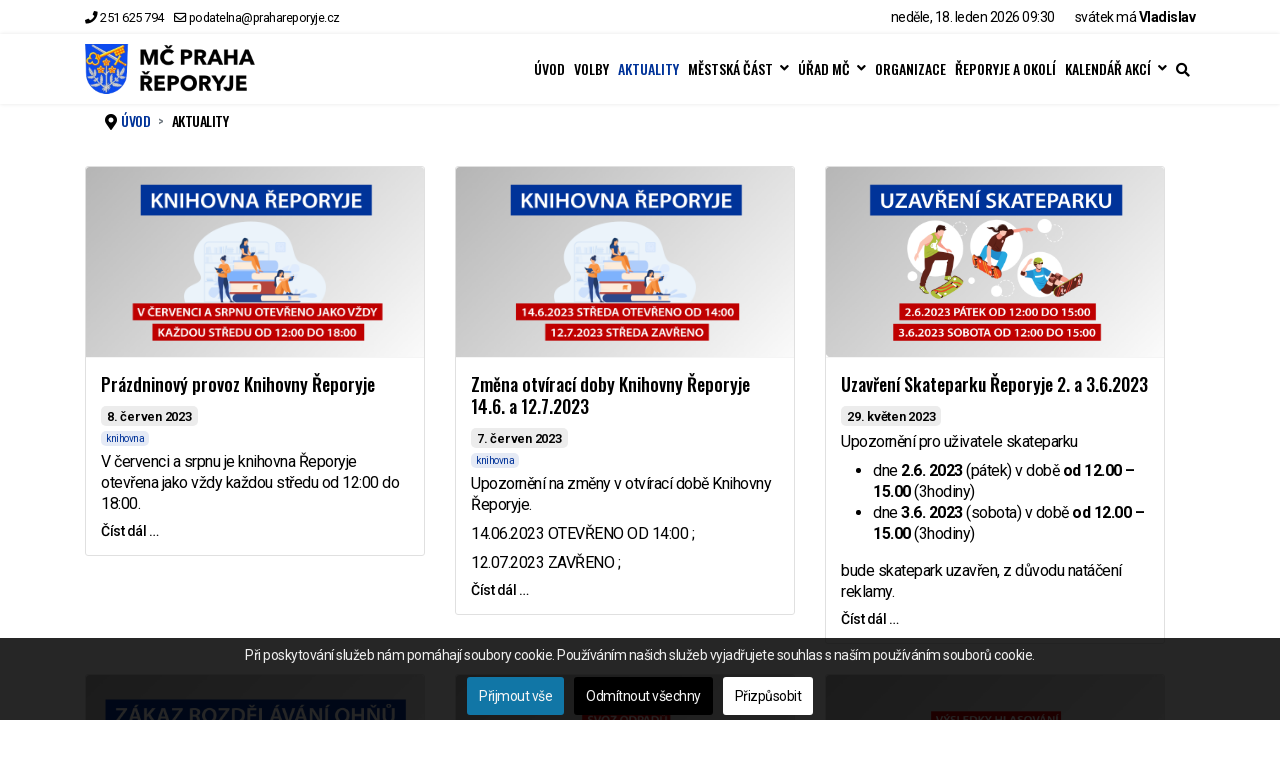

--- FILE ---
content_type: text/html; charset=utf-8
request_url: https://www.prahareporyje.cz/aktuality?el_mcal_month=4&el_mcal_year=1984&start=72
body_size: 12501
content:

<!doctype html>
<html lang="cs-cz" dir="ltr">
	<head>
		
		<meta name="viewport" content="width=device-width, initial-scale=1, shrink-to-fit=no">
		<meta charset="utf-8">
	<meta name="robots" content="noindex, nofollow">
	<meta name="generator" content="Joomla! - Open Source Content Management">
	<title>AKTUALITY</title>
	<link href="/aktuality?el_mcal_month=4&amp;el_mcal_year=1984&amp;format=feed&amp;type=rss" rel="alternate" type="application/rss+xml" title="AKTUALITY">
	<link href="/aktuality?el_mcal_month=4&amp;el_mcal_year=1984&amp;format=feed&amp;type=atom" rel="alternate" type="application/atom+xml" title="AKTUALITY">
	<link href="/images/favicon.ico" rel="icon" type="image/vnd.microsoft.icon">
<link href="/media/vendor/joomla-custom-elements/css/joomla-alert.min.css?0.2.0" rel="stylesheet" />
	<link href="/plugins/system/cookiesck/assets/front.css?ver=3.6.0" rel="stylesheet" />
	<link href="/media/com_icagenda/icicons/style.css?d03adce7b271fee99f45cc7acace4d24" rel="stylesheet" />
	<link href="//fonts.googleapis.com/css?family=Roboto:100,100i,200,200i,300,300i,400,400i,500,500i,600,600i,700,700i,800,800i,900,900i&amp;subset=latin-ext&amp;display=swap" rel="stylesheet" media="none" onload="media=&quot;all&quot;" />
	<link href="//fonts.googleapis.com/css?family=Oswald:100,100i,200,200i,300,300i,400,400i,500,500i,600,600i,700,700i,800,800i,900,900i&amp;subset=latin-ext&amp;display=swap" rel="stylesheet" media="none" onload="media=&quot;all&quot;" />
	<link href="/templates/shaper_helixultimate/css/bootstrap.min.css" rel="stylesheet" />
	<link href="/plugins/system/helixultimate/assets/css/system-j4.min.css" rel="stylesheet" />
	<link href="/media/system/css/joomla-fontawesome.min.css?d03adce7b271fee99f45cc7acace4d24" rel="stylesheet" />
	<link href="/templates/shaper_helixultimate/css/template.css" rel="stylesheet" />
	<link href="/templates/shaper_helixultimate/css/presets/default.css" rel="stylesheet" />
	<link href="/templates/shaper_helixultimate/css/custom.css" rel="stylesheet" />
	<link href="/components/com_sppagebuilder/assets/css/font-awesome-5.min.css" rel="stylesheet" />
	<link href="/components/com_sppagebuilder/assets/css/font-awesome-v4-shims.css" rel="stylesheet" />
	<link href="/components/com_sppagebuilder/assets/css/animate.min.css" rel="stylesheet" />
	<link href="/components/com_sppagebuilder/assets/css/sppagebuilder.css" rel="stylesheet" />
	<link href="https://www.prahareporyje.cz/modules/mod_datetime/tmpl/default.min.css" rel="stylesheet" />
	<style>
			#cookiesck {
				position:fixed;
				left:0;
				right: 0;
				bottom: 0;
				z-index: 1000000;
				min-height: 30px;
				color: #eeeeee;
				background: rgba(0,0,0,0.85);
				text-align: center;
				font-size: 14px;
				line-height: 14px;
			}
			#cookiesck_text {
				padding: 10px 0;
				display: inline-block;
			}
			#cookiesck_buttons {
				float: right;
			}
			.cookiesck_button,
			#cookiesck_accept,
			#cookiesck_decline,
			#cookiesck_settings,
			#cookiesck_readmore {
				float:left;
				padding:10px;
				margin: 5px;
				border-radius: 3px;
				text-decoration: none;
				cursor: pointer;
				transition: all 0.2s ease;
			}
			#cookiesck_readmore {
				float:right;
			}
			#cookiesck_accept {
				background: #1176a6;
				border: 2px solid #1176a6;
				color: #f5f5f5;
			}
			#cookiesck_accept:hover {
				background: transparent;
				border: 2px solid darkturquoise;
				color: darkturquoise;
			}
			#cookiesck_decline {
				background: #000;
				border: 2px solid #000;
				color: #f5f5f5;
			}
			#cookiesck_decline:hover {
				background: transparent;
				border: 2px solid #fff;
				color: #fff;
			}
			#cookiesck_settings {
				background: #fff;
				border: 2px solid #fff;
				color: #000;
			}
			#cookiesck_settings:hover {
				background: transparent;
				border: 2px solid #fff;
				color: #fff;
			}
			#cookiesck_options {
				display: none;
				width: 30px;
				height: 30px;
				border-radius: 15px;
				box-sizing: border-box;
				position: fixed;
				bottom: 0;
				left: 0;
				margin: 10px;
				border: 1px solid #ccc;
				cursor: pointer;
				background: #fff url(/plugins/system/cookiesck/assets/cookies-icon.svg) center center no-repeat;
				background-size: 80% auto;
				z-index: 1000000;
			}
			#cookiesck_options > .inner {
				display: none;
				width: max-content;
				margin-top: -40px;
				background: rgba(0,0,0,0.7);
				position: absolute;
				font-size: 14px;
				color: #fff;
				padding: 4px 7px;
				border-radius: 3px;
			}
			#cookiesck_options:hover > .inner {
				display: block;
			}
			#cookiesck > div {
				display: flex;
				justify-content: space-around;
				align-items: center;
				flex-direction: column;
			}
			
			
			.cookiesck-iframe-wrap-text {
				position: absolute;
				width: 100%;
				padding: 10px;
				color: #fff;
				top: 50%;
				transform: translate(0,-60%);
				text-align: center;
			}
			.cookiesck-iframe-wrap:hover .cookiesck-iframe-wrap-text {
				color: #333;
			}

		</style>
	<style>body{font-family: 'Roboto', sans-serif;font-size: 16px;font-weight: 400;line-height: 1.35;letter-spacing: -0.5px;text-decoration: none;}
</style>
	<style>h1{font-family: 'Oswald', sans-serif;font-size: 32px;font-weight: 500;line-height: 1.25;letter-spacing: 0px;text-decoration: none;}
</style>
	<style>h2{font-family: 'Oswald', sans-serif;font-size: 32px;font-weight: 500;line-height: 1.25;letter-spacing: 0px;text-decoration: none;}
</style>
	<style>h3{font-family: 'Oswald', sans-serif;font-size: 28px;font-weight: 500;line-height: 1.25;letter-spacing: 0px;text-decoration: none;}
</style>
	<style>h4{font-family: 'Oswald', sans-serif;font-size: 24px;font-weight: 500;line-height: 1.25;letter-spacing: 0px;text-decoration: none;}
</style>
	<style>h5{font-family: 'Oswald', sans-serif;font-size: 20px;font-weight: 500;line-height: 1.25;letter-spacing: 0px;text-decoration: none;}
</style>
	<style>h6{font-family: 'Oswald', sans-serif;font-size: 16px;font-weight: 500;line-height: 1.25;letter-spacing: 0px;text-decoration: none;}
</style>
	<style>.sp-megamenu-parent > li > a, .sp-megamenu-parent > li > span, .sp-megamenu-parent .sp-dropdown li.sp-menu-item > a{font-family: 'Oswald', sans-serif;font-size: 14px;font-weight: 500;line-height: 1.25;letter-spacing: 0px;text-decoration: none;}
</style>
	<style>.menu.nav-pills > li > a, .menu.nav-pills > li > span, .menu.nav-pills .sp-dropdown li.sp-menu-item > a{font-family: 'Oswald', sans-serif;font-size: 14px;font-weight: 500;line-height: 1.25;letter-spacing: 0px;text-decoration: none;}
</style>
	<style>.logo-image {height:50px;}.logo-image-phone {height:50px;}</style>
	<style>@media(max-width: 992px) {.logo-image {height: 36px;}.logo-image-phone {height: 36px;}}</style>
	<style>@media(max-width: 576px) {.logo-image {height: 36px;}.logo-image-phone {height: 36px;}}</style>
<script src="/media/vendor/jquery/js/jquery.min.js?3.7.1"></script>
	<script src="/media/legacy/js/jquery-noconflict.min.js?647005fc12b79b3ca2bb30c059899d5994e3e34d"></script>
	<script type="application/json" class="joomla-script-options new">{"data":{"breakpoints":{"tablet":991,"mobile":480},"header":{"stickyOffset":"100"}},"joomla.jtext":{"ERROR":"Chyba","MESSAGE":"Zpr\u00e1va","NOTICE":"Ozn\u00e1men\u00ed","WARNING":"Varov\u00e1n\u00ed","JCLOSE":"Zav\u0159\u00edt","JOK":"OK","JOPEN":"Otev\u0159\u00edt"},"system.paths":{"root":"","rootFull":"https:\/\/www.prahareporyje.cz\/","base":"","baseFull":"https:\/\/www.prahareporyje.cz\/"},"csrf.token":"5d6807371a5e1c75c0c2b93ee54def5d"}</script>
	<script src="/media/system/js/core.min.js?37ffe4186289eba9c5df81bea44080aff77b9684"></script>
	<script src="/media/vendor/bootstrap/js/bootstrap-es5.min.js?5.3.2" nomodule defer></script>
	<script src="/media/system/js/showon-es5.min.js?0e293ba9dec283752e25f4e1d5eb0a6f8c07d3be" defer nomodule></script>
	<script src="/media/system/js/messages-es5.min.js?c29829fd2432533d05b15b771f86c6637708bd9d" nomodule defer></script>
	<script src="/media/vendor/bootstrap/js/alert.min.js?5.3.2" type="module"></script>
	<script src="/media/vendor/bootstrap/js/button.min.js?5.3.2" type="module"></script>
	<script src="/media/vendor/bootstrap/js/carousel.min.js?5.3.2" type="module"></script>
	<script src="/media/vendor/bootstrap/js/collapse.min.js?5.3.2" type="module"></script>
	<script src="/media/vendor/bootstrap/js/dropdown.min.js?5.3.2" type="module"></script>
	<script src="/media/vendor/bootstrap/js/modal.min.js?5.3.2" type="module"></script>
	<script src="/media/vendor/bootstrap/js/offcanvas.min.js?5.3.2" type="module"></script>
	<script src="/media/vendor/bootstrap/js/popover.min.js?5.3.2" type="module"></script>
	<script src="/media/vendor/bootstrap/js/scrollspy.min.js?5.3.2" type="module"></script>
	<script src="/media/vendor/bootstrap/js/tab.min.js?5.3.2" type="module"></script>
	<script src="/media/vendor/bootstrap/js/toast.min.js?5.3.2" type="module"></script>
	<script src="/media/system/js/showon.min.js?f79c256660e2c0ca2179cf7f3168ea8143e1af82" type="module"></script>
	<script src="/media/system/js/messages.min.js?7f7aa28ac8e8d42145850e8b45b3bc82ff9a6411" type="module"></script>
	<script src="/plugins/system/cookiesck/assets/front.js?ver=3.6.0"></script>
	<script src="/templates/shaper_helixultimate/js/main.js"></script>
	<script src="/components/com_sppagebuilder/assets/js/jquery.parallax.js?4049a7f8a0753d253931e43d3f0d73f4"></script>
	<script src="/components/com_sppagebuilder/assets/js/sppagebuilder.js?4049a7f8a0753d253931e43d3f0d73f4" defer></script>
	<script src="https://www.prahareporyje.cz/modules/mod_datetime/tmpl/default.min.js"></script>
	<script src="https://cdn.jsdelivr.net/npm/dayjs@1/locale/cs.js"></script>
	<script type="application/ld+json">{"@context":"https://schema.org","@type":"BreadcrumbList","@id":"https://www.prahareporyje.cz/#/schema/BreadcrumbList/212","itemListElement":[{"@type":"ListItem","position":1,"item":{"@id":"https://www.prahareporyje.cz/","name":"ÚVOD"}},{"@type":"ListItem","position":2,"item":{"@id":"https://www.prahareporyje.cz/aktuality","name":"AKTUALITY"}}]}</script>
	<script>
var COOKIESCK = {
	ALLOWED : ["cookiesck","cookiesckiframes","cookiesckuniquekey","jform_captchacookie","b812904c1c7bdf7b4b26bb034617e303","f9a6ae293aeac9c432b0dc2f8a102164","61abc8d029506fbdc354095ae9353755","n0jvp3qjmo3umvu35ucrpq0nrc"]
	, VALUE : 'no'
	, UNIQUE_KEY : 'da2h5irc9kfg7tfo1cfnrnii4k'
	, LOG : '0'
	, LIST : '{|QQ|Essential|QQ|:{|QQ|name|QQ|:|QQ|Essential|QQ|,|QQ|desc|QQ|:|QQ||QQ|,|QQ|platforms|QQ|:{|QQ|Nutné|QQ|:{|QQ|name|QQ|:|QQ|Nutné|QQ|,|QQ|desc|QQ|:|QQ||QQ|,|QQ|legal|QQ|:0,|QQ|cookies|QQ|:{|QQ|1645518693764|QQ|:{|QQ|id|QQ|:|QQ|1645518693764|QQ|,|QQ|key|QQ|:|QQ|f9a6ae293aeac9c432b0dc2f8a102164|QQ|,|QQ|desc|QQ|:|QQ||QQ|},|QQ|1666993750930|QQ|:{|QQ|id|QQ|:|QQ|1666993750930|QQ|,|QQ|key|QQ|:|QQ|61abc8d029506fbdc354095ae9353755|QQ|,|QQ|desc|QQ|:|QQ||QQ|},|QQ|1666993765964|QQ|:{|QQ|id|QQ|:|QQ|1666993765964|QQ|,|QQ|key|QQ|:|QQ|n0jvp3qjmo3umvu35ucrpq0nrc|QQ|,|QQ|desc|QQ|:|QQ||QQ|}}}}},|QQ|Analytics|QQ|:{|QQ|name|QQ|:|QQ|Analytics|QQ|,|QQ|desc|QQ|:|QQ||QQ|,|QQ|platforms|QQ|:{|QQ|Google Analytics|QQ|:{|QQ|name|QQ|:|QQ|Google Analytics|QQ|,|QQ|desc|QQ|:|QQ||QQ|,|QQ|legal|QQ|:0,|QQ|cookies|QQ|:{|QQ|256c18e8-d881-11e9-8a34-2a2ae2dbcce4|QQ|:{|QQ|id|QQ|:|QQ|256c18e8-d881-11e9-8a34-2a2ae2dbcce4|QQ|,|QQ|key|QQ|:|QQ|_ga|QQ|,|QQ|desc|QQ|:|QQ|ID used to identify users|QQ|},|QQ|256c1ae6-d881-11e9-8a34-2a2ae2dbcce4|QQ|:{|QQ|id|QQ|:|QQ|256c1ae6-d881-11e9-8a34-2a2ae2dbcce4|QQ|,|QQ|key|QQ|:|QQ|_gid|QQ|,|QQ|desc|QQ|:|QQ|ID used to identify users for 24 hours after last activity|QQ|},|QQ|256c1c3a-d881-11e9-8a34-2a2ae2dbcce4|QQ|:{|QQ|id|QQ|:|QQ|256c1c3a-d881-11e9-8a34-2a2ae2dbcce4|QQ|,|QQ|key|QQ|:|QQ|_gat|QQ|,|QQ|desc|QQ|:|QQ|Used to monitor number of Google Analytics server requests when using Google Tag Manager|QQ|},|QQ|2caa7a78-e93f-49ca-8fe6-1aaafae1efaa|QQ|:{|QQ|id|QQ|:|QQ|2caa7a78-e93f-49ca-8fe6-1aaafae1efaa|QQ|,|QQ|key|QQ|:|QQ|_gat_gtag_|QQ|,|QQ|desc|QQ|:|QQ|Used to set and get tracking data|QQ|},|QQ|$family|QQ|:{|QQ|id|QQ|:|QQ|$family|QQ|,|QQ|key|QQ|:|QQ|undefined|QQ|,|QQ|desc|QQ|:|QQ|undefined|QQ|},|QQ|1645518627482|QQ|:{|QQ|id|QQ|:|QQ|1645518627482|QQ|,|QQ|key|QQ|:|QQ|_gat_gtag_UA_111605159_1|QQ|,|QQ|desc|QQ|:|QQ||QQ|}}}}}}'
	, LIFETIME : '365'
	, DEBUG : '0'
	, TEXT : {
		INFO : 'Při poskytování služeb nám pomáhají soubory cookie. Používáním našich služeb vyjadřujete souhlas s naším používáním souborů cookie.'
		, ACCEPT_ALL : 'Přijmout vše'
		, ACCEPT_ALL : 'Přijmout vše'
		, DECLINE_ALL : 'Odmítnout všechny'
		, SETTINGS : 'Přizpůsobit'
		, OPTIONS : 'Nastavení cookies'
		, CONFIRM_IFRAMES : 'Please confirm that you want to enable the iframes'
	}
};

if( document.readyState !== "loading" ) {
new Cookiesck({lifetime: "365", layout: "layout1", reload: "0"}); 
} else {
	document.addEventListener("DOMContentLoaded", function () {
		new Cookiesck({lifetime: "365", layout: "layout1", reload: "0"}); 
	});
}</script>
	<script>template="shaper_helixultimate";</script>
	<script>document.addEventListener('DOMContentLoaded', function () {
    // Assuming you've included dayjs and the Greek locale already
    dayjs.locale(`cs`);
    dayjs.extend(dayjs_plugin_utc);
    dayjs.extend(dayjs_plugin_timezone);

    // DATE
    const mod_dateElement = document.getElementById(`mod_date_js_214`);

    function modUpdateDate() {
        const currentDate = dayjs()
            .tz(`Europe/Prague`)
            .format(`dddd, D. MMMM YYYY`); // YYYY-MM-DD HH:mm:ss
        mod_dateElement.textContent = currentDate;
    }

    // Update the time immediately upon script load
    modUpdateDate();

    // Then update it every second (1000 milliseconds)
    setInterval(modUpdateDate, 1000);
});</script>
	<script>        document.addEventListener('DOMContentLoaded', function () {
            // Assuming you've included dayjs and the Greek locale already
            dayjs.locale(`cs`);
            dayjs.extend(dayjs_plugin_utc);
            dayjs.extend(dayjs_plugin_timezone);

            // TIME
            const mod_timeElement =document.getElementById('mod_time_js_214');

            function modUpdateTime() {
                const currentTime = dayjs()
                    .tz(`Europe/Prague`)
                    .format(`HH:mm`); // YYYY-MM-DD HH:mm:ss
                mod_timeElement.textContent = currentTime;
            }

            // Update the time immediately upon script load
            modUpdateTime();

            // Then update it every second (1000 milliseconds)
            setInterval(modUpdateTime, 1000);
        });</script>
<!-- Matomo -->
<script>
  var _paq = window._paq = window._paq || [];
  /* tracker methods like "setCustomDimension" should be called before "trackPageView" */
  _paq.push(['trackPageView']);
  _paq.push(['enableLinkTracking']);
  (function() {
    var u="//analytics.systemx.cz/";
    _paq.push(['setTrackerUrl', u+'matomo.php']);
    _paq.push(['setSiteId', '4']);
    var d=document, g=d.createElement('script'), s=d.getElementsByTagName('script')[0];
    g.async=true; g.src=u+'matomo.js'; s.parentNode.insertBefore(g,s);
  })();
</script>
<!-- End Matomo Code -->


<!-- Google tag (gtag.js) -->
<script async src="https://www.googletagmanager.com/gtag/js?id=UA-111605159-1"></script>
<script>
  window.dataLayer = window.dataLayer || [];
  function gtag(){dataLayer.push(arguments);}
  gtag('js', new Date());

  gtag('config', 'UA-111605159-1');
</script>
			</head>
	<body class="site helix-ultimate hu com_content com-content view-category layout-blog task-none itemid-141 cs-cz ltr sticky-header layout-fluid offcanvas-init offcanvs-position-right">

		
		
		<div class="body-wrapper">
			<div class="body-innerwrapper">
				
	<div class="sticky-header-placeholder"></div>
<div id="sp-top-bar">
	<div class="container">
		<div class="container-inner">
			<div class="row">
				<div id="sp-top1" class="col-lg-6">
					<div class="sp-column text-center text-lg-start">
																			
													<ul class="sp-contact-info"><li class="sp-contact-phone"><span class="fas fa-phone" aria-hidden="true"></span> <a href="tel:251625794">251 625 794</a></li><li class="sp-contact-email"><span class="far fa-envelope" aria-hidden="true"></span> <a href="mailto:podatelna@prahareporyje.cz">podatelna@prahareporyje.cz</a></li></ul>												
					</div>
				</div>

				<div id="sp-top2" class="col-lg-6">
					<div class="sp-column text-center text-lg-end">
						
												<div class="sp-module "><div class="sp-module-content">
<div class="mod_datetime mod_datetime_214">
                                    <span class="mod_date" id="mod_date_js_214"></span>
                                                    <span class="mod_time" id="mod_time_js_214"></span>
                    </div></div></div><div class="sp-module "><div class="sp-module-content">

<div class="mod_nameday" align="center">

	<p>	</p>

			svátek má 	<strong>Vladislav</strong>	 		
	<p>	</p>

</div></div></div>
					</div>
				</div>
			</div>
		</div>
	</div>
</div>

<header id="sp-header">
	<div class="container">
		<div class="container-inner">
			<div class="row">
				<!-- Logo -->
				<div id="sp-logo" class="col-auto">
					<div class="sp-column">
						<div class="logo"><a href="/">
				<img class='logo-image '
					srcset='https://www.prahareporyje.cz/images/logo_h_129x150_Reporyje.png 1x'
					src='https://www.prahareporyje.cz/images/logo_h_129x150_Reporyje.png'
					height='50'
					alt='MČ Praha 5 Řeporyje'
				/>
				</a></div>						
					</div>
				</div>

				<!-- Menu -->
				<div id="sp-menu" class="col-auto flex-auto">
					<div class="sp-column d-flex justify-content-end align-items-center">
						<nav class="sp-megamenu-wrapper d-flex" role="navigation" aria-label="navigation"><a id="offcanvas-toggler" aria-label="Menu" class="offcanvas-toggler-right d-flex d-lg-none" href="#"><div class="burger-icon" aria-hidden="true"><span></span><span></span><span></span></div></a><ul class="sp-megamenu-parent menu-animation-fade-up d-none d-lg-block"><li class="sp-menu-item"><a   href="/"  >ÚVOD</a></li><li class="sp-menu-item"><a   href="/volby"  >VOLBY</a></li><li class="sp-menu-item current-item active"><a aria-current="page"  href="/aktuality"  >AKTUALITY</a></li><li class="sp-menu-item sp-has-child"><a   href="/samosprava"  >MĚSTSKÁ ČÁST</a><div class="sp-dropdown sp-dropdown-main sp-menu-right" style="width: 240px;"><div class="sp-dropdown-inner"><ul class="sp-dropdown-items"><li class="sp-menu-item"><a   href="/samosprava/zastupitelstvo"  >Zastupitelstvo</a></li><li class="sp-menu-item"><a   href="/samosprava/jednaci-rad-zastupitelstva"  >Jednací řád zastupitelstva</a></li><li class="sp-menu-item"><a   href="/samosprava/vybory-zastupitelstva"  >Výbory zastupitelstva</a></li><li class="sp-menu-item"><a   href="/samosprava/komise"  >Komise rady MČ a starosty MČ</a></li><li class="sp-menu-item"><a   href="/samosprava/krizove-rizeni"  >Krizové řízení</a></li><li class="sp-menu-item"><a   href="/samosprava/casopis-reporyjske-echo"  >Časopis Řeporyjské Echo</a></li><li class="sp-menu-item"><a   href="/samosprava/zivotni-jubilea"  >Životní jubilea, Vítání občánků</a></li><li class="sp-menu-item"><a   href="/samosprava/svatby"  >Svatby</a></li><li class="sp-menu-item"><a   href="/samosprava/strategicke-plany-a-studie"  >Strategické plány a studie</a></li></ul></div></div></li><li class="sp-menu-item sp-has-child"><a   href="/statni-sprava"  >ÚŘAD MČ</a><div class="sp-dropdown sp-dropdown-main sp-dropdown-mega sp-menu-center" style="width: 480px;left: -240px;"><div class="sp-dropdown-inner"><div class="row"><div class="col-sm-1"><ul class="sp-mega-group"><li class="item-170 menu_item item-header"></li><li class="item-191 menu_item item-header"></li><li class="item-165 menu_item item-header"></li><li class="item-171 menu_item item-header"></li><li class="item-193 menu_item item-header"></li></ul></div><div class="col-sm-5"><ul class="sp-mega-group"><li class="item-205 menu_item item-header"><a   href="/statni-sprava"  >Úřad MČ přehled</a></li><li class="item-132 menu_item item-header"><a   href="/statni-sprava/potrebuji-vyridit"  >Potřebuji vyřídit</a></li><li class="item-156 menu_item item-header"><a   href="/statni-sprava/o-uradu"  >O úřadu</a></li><li class="item-111 menu_item item-header"><a   href="/statni-sprava/kontakty"  >Kontakty</a></li><li class="item-112 menu_item item-header"><a   href="/statni-sprava/uredni-hodiny"  >Úřední hodiny</a></li><li class="item-203 menu_item item-header"><a   href="/statni-sprava/povinne-informace"  >Povinné informace</a></li><li class="item-106 menu_item item-header"><a   href="/statni-sprava/uredni-deska"  >Úřední deska</a></li><li class="item-110 menu_item item-header"><a   href="/statni-sprava/verejne-zakazky"  >Veřejné zakázky</a></li><li class="item-377 menu_item item-header"><a  class="sp-group-title" href="/statni-sprava/poskytnute-informace"  >Poskytnuté informace</a><ul class="sp-mega-group-child sp-dropdown-items"><li class="sp-menu-item"><a   href="/statni-sprava/poskytnute-informace/poskytnute-informace-archiv"  >Poskytnuté informace Archív</a></li></ul></li></ul></div><div class="col-sm-5"><ul class="sp-mega-group"><li class="item-197 menu_item item-header"><a   href="/statni-sprava/odpadove-hospodarstvi"  >Odpadové hospodářství</a></li><li class="item-198 menu_item item-header"><a   href="/statni-sprava/ochrana-ovzdusi"  >Ochrana ovzduší</a></li><li class="item-109 menu_item item-header"><a   href="/statni-sprava/dotacni-programy"  >Dotační programy</a></li><li class="item-108 menu_item item-header"><a   href="/statni-sprava/fondy-eu"  >Fondy EU, Operační programy</a></li><li class="item-194 menu_item item-header"><a   href="/statni-sprava/informace-o-zpracovani-osobnich-udaju"  >GDPR, Informace o zpracování osobních údajů</a></li><li class="item-196 menu_item item-header"><a   href="/statni-sprava/rejstriky-registry-evidence-a-seznamy"  >Rejstříky, registry, evidence a seznamy</a></li><li class="item-107 menu_item item-header"><a   href="/statni-sprava/digitalni-mapy"  >Digitální mapy</a></li><li class="item-158 menu_item item-header"></li><li class="item-159 menu_item item-header"></li><li class="item-160 menu_item item-header"></li><li class="item-163 menu_item item-header"></li><li class="item-155 menu_item item-header"></li><li class="item-161 menu_item item-header"></li><li class="item-162 menu_item item-header"></li><li class="item-309 menu_item item-header"><a   href="/statni-sprava/volna-mista"  >Volná místa</a></li></ul></div><div class="col-sm-1"></div></div></div></div></li><li class="sp-menu-item"><a   href="/organizace"  >ORGANIZACE</a></li><li class="sp-menu-item"><a   href="/mestska-cast"  >ŘEPORYJE A OKOLÍ</a></li><li class="sp-menu-item sp-has-child"><a   href="/kalendar-akci"  >KALENDÁŘ AKCÍ</a><div class="sp-dropdown sp-dropdown-main sp-menu-right" style="width: 240px;"><div class="sp-dropdown-inner"><ul class="sp-dropdown-items"><li class="sp-menu-item"><a   href="/kalendar-akci"  >Nadcházející akce</a></li><li class="sp-menu-item"><a   href="/kalendar-akci/archiv-akci"  >Archív akcí</a></li></ul></div></div></li><li class="sp-menu-item"><a   href="/hledani"  ><span class="fas fa-search"></span></a></li></ul></nav>						

						<!-- Related Modules -->
						<div class="d-none d-lg-flex header-modules align-items-center">
							
													</div>

						<!-- if offcanvas position right -->
													<a id="offcanvas-toggler"  aria-label="Menu" title="Menu"  class="mega offcanvas-toggler-secondary offcanvas-toggler-right d-flex align-items-center" href="#">
							<div class="burger-icon"><span></span><span></span><span></span></div>
							</a>
											</div>
				</div>
			</div>
		</div>
	</div>
</header>
				<main id="sp-main">
					
<section id="sp-section-1" >

				
	
<div class="row">
	<div id="sp-title" class="col-lg-12 "><div class="sp-column "><div class="sp-module container"><div class="sp-module-content"><nav class="mod-breadcrumbs__wrapper" aria-label="navigace &gt; full">
	<ol class="mod-breadcrumbs breadcrumb px-3 py-2">
					<li class="mod-breadcrumbs__divider float-start">
				<span class="divider icon-location icon-fw" aria-hidden="true"></span>
			</li>
		
		<li class="mod-breadcrumbs__item breadcrumb-item"><a href="/" class="pathway"><span>ÚVOD</span></a></li><li class="mod-breadcrumbs__item breadcrumb-item active"><span>AKTUALITY</span></li>	</ol>
	</nav></div></div></div></div></div>
				
	</section>

<section id="sp-main-body" >

										<div class="container">
					<div class="container-inner">
						
	
<div class="row">
	
<div id="sp-component" class="col-lg-12 ">
	<div class="sp-column ">
		<div id="system-message-container" aria-live="polite">
	</div>


		
		<style>.article-list.grid {--columns: 3;}</style>
<div class="blog">
	
	
	
	
	
	
		
	
										
					<div class="article-list">
				<div class="row row-1 cols-3">
											<div class="row">
															<div class="col-lg-4">
									<div class="article" itemprop="blogPost" itemscope itemtype="https://schema.org/BlogPosting">
										
				<a href="/aktuality/prazdninovy-provoz-knihovny-reporyje">
				<div class="article-intro-image">
			<img src="/images/2023/06/08/knihova-reporyje-prazdniny2023_medium.png" alt="Prázdninový provoz Knihovny Řeporyje" itemprop="thumbnailUrl">		</div>
				</a>
	
<div class="article-body">
	
	
	<div class="article-header">
					<h2>
									<a href="/aktuality/prazdninovy-provoz-knihovny-reporyje">
						Prázdninový provoz Knihovny Řeporyje					</a>
							</h2>
		
		
		
							
	</div>

		
		  <div class="article-info">

	
		
		
		
		
					<span class="published" title="Zveřejněno: 8. červen 2023">
	<time datetime="2023-06-08T08:43:23+02:00">
		8. červen 2023	</time>
</span>
		
							
	
			
		
				
			</div>
	
						<ul class="tags mb-4">
																	<li class="tag-10 tag-list0" itemprop="keywords">
					<a href="/component/tags/tag/knihovna" class="">
						knihovna					</a>
				</li>
						</ul>
		
	
		
	<div class="article-introtext">
		<p>V červenci a srpnu je knihovna Řeporyje otevřena jako vždy každou středu od 12:00 do 18:00.  </p>
	

	
	
		
<div class="readmore">
			<a href="/aktuality/prazdninovy-provoz-knihovny-reporyje" itemprop="url" aria-label="Číst dál &hellip; Prázdninový provoz Knihovny Řeporyje">
			Číst dál &hellip;		</a>
	</div>

		</div>

	</div>

									</div>
								</div>
															<div class="col-lg-4">
									<div class="article" itemprop="blogPost" itemscope itemtype="https://schema.org/BlogPosting">
										
				<a href="/aktuality/zmena-otviraci-doby-knihovny-reporyje-14-6-a-12-7-2023">
				<div class="article-intro-image">
			<img src="/images/2023/06/08/knihova-reporyje-230614_medium.png" alt="Změna otvírací doby Knihovny Řeporyje 14.6. a 12.7.2023" itemprop="thumbnailUrl">		</div>
				</a>
	
<div class="article-body">
	
	
	<div class="article-header">
					<h2>
									<a href="/aktuality/zmena-otviraci-doby-knihovny-reporyje-14-6-a-12-7-2023">
						Změna otvírací doby Knihovny Řeporyje 14.6. a 12.7.2023					</a>
							</h2>
		
		
		
							
	</div>

		
		  <div class="article-info">

	
		
		
		
		
					<span class="published" title="Zveřejněno: 7. červen 2023">
	<time datetime="2023-06-07T08:36:33+02:00">
		7. červen 2023	</time>
</span>
		
							
	
			
		
				
			</div>
	
						<ul class="tags mb-4">
																	<li class="tag-10 tag-list0" itemprop="keywords">
					<a href="/component/tags/tag/knihovna" class="">
						knihovna					</a>
				</li>
						</ul>
		
	
		
	<div class="article-introtext">
		<p>Upozornění na změny v otvírací době Knihovny Řeporyje. </p>
<p>14.06.2023 OTEVŘENO OD 14:00 ;</p>
<p>12.07.2023 ZAVŘENO ; </p>
	

	
	
		
<div class="readmore">
			<a href="/aktuality/zmena-otviraci-doby-knihovny-reporyje-14-6-a-12-7-2023" itemprop="url" aria-label="Číst dál &hellip; Změna otvírací doby Knihovny Řeporyje 14.6. a 12.7.2023">
			Číst dál &hellip;		</a>
	</div>

		</div>

	</div>

									</div>
								</div>
															<div class="col-lg-4">
									<div class="article" itemprop="blogPost" itemscope itemtype="https://schema.org/BlogPosting">
										
	
						<div class="article-intro-image float-none">
							
				<a href="/aktuality/uzavreni-skateparku-reporyje-2-a-3-6-2023">
					<img src="/images/2023/05/29/skatepark-uzavreni-06-23.png" itemprop="thumbnailUrl" width="1920" height="1080" loading="lazy">				</a>
					</div>
	
<div class="article-body">
	
	
	<div class="article-header">
					<h2>
									<a href="/aktuality/uzavreni-skateparku-reporyje-2-a-3-6-2023">
						Uzavření Skateparku Řeporyje 2. a 3.6.2023					</a>
							</h2>
		
		
		
							
	</div>

		
		  <div class="article-info">

	
		
		
		
		
					<span class="published" title="Zveřejněno: 29. květen 2023">
	<time datetime="2023-05-29T13:06:24+02:00">
		29. květen 2023	</time>
</span>
		
							
	
			
		
				
			</div>
	
		
	
		
	<div class="article-introtext">
		<p>Upozornění pro uživatele skateparku </p>
<ul>
<li>dne <strong>2.6. 2023</strong> (pátek) v době <strong>od 12.00 – 15.00</strong> (3hodiny) </li>
<li>dne <strong>3.6. 2023</strong> (sobota) v době <strong>od 12.00 – 15.00</strong> (3hodiny) </li>
</ul>
<p>bude skatepark uzavřen, z důvodu natáčení reklamy. </p>
	

	
	
		
<div class="readmore">
			<a href="/aktuality/uzavreni-skateparku-reporyje-2-a-3-6-2023" itemprop="url" aria-label="Číst dál &hellip; Uzavření Skateparku Řeporyje 2. a 3.6.2023">
			Číst dál &hellip;		</a>
	</div>

		</div>

	</div>

									</div>
								</div>
													</div>
											<div class="row">
															<div class="col-lg-4">
									<div class="article" itemprop="blogPost" itemscope itemtype="https://schema.org/BlogPosting">
										
	
						<div class="article-intro-image float-none">
							
				<a href="/aktuality/v-praze-plati-od-dnesnich-12-00-hodin-az-do-odvolani-zakaz-rozdelavani-ohnu-na-rizikovych-mistech">
					<img src="/images/2023/05/29/ohne-zakaz-ritikovamista.png" itemprop="thumbnailUrl" width="1920" height="1080" loading="lazy">				</a>
					</div>
	
<div class="article-body">
	
	
	<div class="article-header">
					<h2>
									<a href="/aktuality/v-praze-plati-od-dnesnich-12-00-hodin-az-do-odvolani-zakaz-rozdelavani-ohnu-na-rizikovych-mistech">
						V Praze platí od dnešních 12:00 hodin až do odvolání zákaz rozdělávání ohňů na rizikových místech					</a>
							</h2>
		
		
		
							
	</div>

		
		  <div class="article-info">

	
		
		
		
		
					<span class="published" title="Zveřejněno: 26. květen 2023">
	<time datetime="2023-05-26T14:57:34+02:00">
		26. květen 2023	</time>
</span>
		
							
	
			
		
				
			</div>
	
		
	
		
	<div class="article-introtext">
		<p>Na základě výstrahy před nebezpečím požáru, kterou dnes vydal Český hydrometeorologický ústav, platí od pátku 26. května od 12:00 hodin do odvolání na území Prahy nařízení týkající se zákazu rozdělávání ohňů na místech zvýšeného nebezpečí vzniku požáru.</p>
	

	
	
		
<div class="readmore">
			<a href="/aktuality/v-praze-plati-od-dnesnich-12-00-hodin-az-do-odvolani-zakaz-rozdelavani-ohnu-na-rizikovych-mistech" itemprop="url" aria-label="Číst dál &hellip; V Praze platí od dnešních 12:00 hodin až do odvolání zákaz rozdělávání ohňů na rizikových místech">
			Číst dál &hellip;		</a>
	</div>

		</div>

	</div>

									</div>
								</div>
															<div class="col-lg-4">
									<div class="article" itemprop="blogPost" itemscope itemtype="https://schema.org/BlogPosting">
										
				<a href="/aktuality/harmonogram-pristaveni-vok-a-biovok-na-i-pololeti-2023">
				<div class="article-intro-image">
			<img src="/images/2023/03/29/230201-1h-vok-biovok_medium.png" alt="Harmonogram přistavení VOK a BIOVOK na I. pololetí 2023" itemprop="thumbnailUrl">		</div>
				</a>
	
<div class="article-body">
	
	
	<div class="article-header">
					<h2>
									<a href="/aktuality/harmonogram-pristaveni-vok-a-biovok-na-i-pololeti-2023">
						Harmonogram přistavení VOK a BIOVOK na I. pololetí 2023					</a>
							</h2>
		
		
		
							
	</div>

		
		  <div class="article-info">

	
		
		
		
		
					<span class="published" title="Zveřejněno: 1. únor 2023">
	<time datetime="2023-02-01T03:25:50+01:00">
		1. únor 2023	</time>
</span>
		
							
	
			
		
				
			</div>
	
		
	
		
	<div class="article-introtext">
		<p>Velkokapacitní kontejnery na neskladný odpad a bioodpad budou přistaveny na níže uvedených místech v následujících termínech</p>
	

	
	
		
<div class="readmore">
			<a href="/aktuality/harmonogram-pristaveni-vok-a-biovok-na-i-pololeti-2023" itemprop="url" aria-label="Číst dál &hellip; Harmonogram přistavení VOK a BIOVOK na I. pololetí 2023">
			Číst dál &hellip;		</a>
	</div>

		</div>

	</div>

									</div>
								</div>
															<div class="col-lg-4">
									<div class="article" itemprop="blogPost" itemscope itemtype="https://schema.org/BlogPosting">
										
	
						<div class="article-intro-image float-none">
							
				<a href="/aktuality/vysledky-hlasovani-v-mistnim-referendu-na-uzemi-mc-praha-reporyje">
					<img src="/images/2023/01/14/230114-vysledky-referenda.png" itemprop="thumbnailUrl" width="1920" height="1080" loading="lazy">				</a>
					</div>
	
<div class="article-body">
	
	
	<div class="article-header">
					<h2>
									<a href="/aktuality/vysledky-hlasovani-v-mistnim-referendu-na-uzemi-mc-praha-reporyje">
						Výsledky hlasování v místním referendu na území MČ Praha - Řeporyje					</a>
							</h2>
		
		
		
							
	</div>

		
		  <div class="article-info">

	
		
		
		
		
					<span class="published" title="Zveřejněno: 14. leden 2023">
	<time datetime="2023-01-14T19:36:53+01:00">
		14. leden 2023	</time>
</span>
		
							
	
			
		
				
			</div>
	
		
	
		
	<div class="article-introtext">
		<p>Občané se vyjadřovali k otázce: "Souhlasíte s tím, aby Městská část Praha - Řeporyje ve své samostatné působnosti bezodkladně podnikla veškeré zákonné kroky proti vástavbě bytových domů na místě bývalého Trunečkova mlýna v přírodním parku Prokopské a Dalejské údolí?"</p>
	

	
	
		
<div class="readmore">
			<a href="/aktuality/vysledky-hlasovani-v-mistnim-referendu-na-uzemi-mc-praha-reporyje" itemprop="url" aria-label="Číst dál &hellip; Výsledky hlasování v místním referendu na území MČ Praha - Řeporyje">
			Číst dál &hellip;		</a>
	</div>

		</div>

	</div>

									</div>
								</div>
													</div>
											<div class="row">
															<div class="col-lg-4">
									<div class="article" itemprop="blogPost" itemscope itemtype="https://schema.org/BlogPosting">
										
	
						<div class="article-intro-image float-none">
							
				<a href="/aktuality/harmonogram-mobilniho-sberu-nebezpecneho-odpadu-2023">
					<img src="/images/2023/01/04/230103-harmonogrami-svoz-no.png" itemprop="thumbnailUrl" width="1920" height="1080" loading="lazy">				</a>
					</div>
	
<div class="article-body">
	
	
	<div class="article-header">
					<h2>
									<a href="/aktuality/harmonogram-mobilniho-sberu-nebezpecneho-odpadu-2023">
						Harmonogram mobilního sběru nebezpečného odpadu 2023					</a>
							</h2>
		
		
		
							
	</div>

		
		  <div class="article-info">

	
		
		
		
		
					<span class="published" title="Zveřejněno: 4. leden 2023">
	<time datetime="2023-01-04T12:43:40+01:00">
		4. leden 2023	</time>
</span>
		
							
	
			
		
				
			</div>
	
		
	
		
	<div class="article-introtext">
		<p>Harmonogram mobilního sběru nebezpečného odpadu 2023.</p>
	

	
	
		
<div class="readmore">
			<a href="/aktuality/harmonogram-mobilniho-sberu-nebezpecneho-odpadu-2023" itemprop="url" aria-label="Číst dál &hellip; Harmonogram mobilního sběru nebezpečného odpadu 2023">
			Číst dál &hellip;		</a>
	</div>

		</div>

	</div>

									</div>
								</div>
															<div class="col-lg-4">
									<div class="article" itemprop="blogPost" itemscope itemtype="https://schema.org/BlogPosting">
										
	
						<div class="article-intro-image float-none">
							
				<a href="/aktuality/uzavreni-umc-praha-reporyje-ve-dnech-5-1-a-6-1-2023">
					<img src="/images/2023/01/04/230104-uzavreni-uradu.png" itemprop="thumbnailUrl" width="1920" height="1080" loading="lazy">				</a>
					</div>
	
<div class="article-body">
	
	
	<div class="article-header">
					<h2>
									<a href="/aktuality/uzavreni-umc-praha-reporyje-ve-dnech-5-1-a-6-1-2023">
						Uzavření ÚMČ Praha - Řeporyje ve dnech  5.1.  a 6.1. 2023					</a>
							</h2>
		
		
		
							
	</div>

		
		  <div class="article-info">

	
		
		
		
		
					<span class="published" title="Zveřejněno: 4. leden 2023">
	<time datetime="2023-01-04T12:06:46+01:00">
		4. leden 2023	</time>
</span>
		
							
	
			
		
				
			</div>
	
		
	
		
	<div class="article-introtext">
		<p>Ve čtvrtek 5.1.2023 a pátek 6.1.2023 bude úřad zavřený z důvodů školení zaměstnanců pro volbu prezidenta republiky.</p> 	

	
		</div>

	</div>

									</div>
								</div>
															<div class="col-lg-4">
									<div class="article" itemprop="blogPost" itemscope itemtype="https://schema.org/BlogPosting">
										
	
						<div class="article-intro-image float-none">
							
				<a href="/aktuality/3-zasedani-zastupitelstva-mestske-casti-praha-reporyje-22-12-2022-17-00">
					<img src="/images/2023/01/04/221222-zastupitelstvo-3.png" itemprop="thumbnailUrl" width="1920" height="1080" loading="lazy">				</a>
					</div>
	
<div class="article-body">
	
	
	<div class="article-header">
					<h2>
									<a href="/aktuality/3-zasedani-zastupitelstva-mestske-casti-praha-reporyje-22-12-2022-17-00">
						3.zasedání Zastupitelstva městské části Praha – Řeporyje, 22.12.2022 17:00					</a>
							</h2>
		
		
		
							
	</div>

		
		  <div class="article-info">

	
		
		
		
		
					<span class="published" title="Zveřejněno: 17. prosinec 2022">
	<time datetime="2022-12-17T02:39:16+01:00">
		17. prosinec 2022	</time>
</span>
		
							
	
			
		
				
			</div>
	
		
	
		
	<div class="article-introtext">
		<p>Svolání  3.zasedání Zastupitelstva městské části Praha – Řeporyje.</p>
<p><strong>Datum konání:</strong> pátek 22. 12. 2022 od 17:00 hodin</p>
<p><strong>Místo konání:</strong> Obřadní místnost úřadu městské části Praha – Řeporyje, Nad náměstím 84, Praha 5 - Řeporyje</p>
	

	
	
		
<div class="readmore">
			<a href="/aktuality/3-zasedani-zastupitelstva-mestske-casti-praha-reporyje-22-12-2022-17-00" itemprop="url" aria-label="Číst dál &hellip; 3.zasedání Zastupitelstva městské části Praha – Řeporyje, 22.12.2022 17:00">
			Číst dál &hellip;		</a>
	</div>

		</div>

	</div>

									</div>
								</div>
													</div>
									</div>
			</div>
			
	
	
			<nav class="pagination-wrapper d-lg-flex justify-content-between w-100">
			<ul class="pagination ms-0 mb-4">
		<li class="page-item">
		<a aria-label="Přejít na začátek stránku" href="/aktuality" class="page-link">
			<span class="fas fa-angle-double-left" aria-hidden="true"></span>		</a>
	</li>
		<li class="page-item">
		<a aria-label="Přejít na stránky stránku" href="/aktuality?start=63" class="page-link">
			<span class="fas fa-angle-left" aria-hidden="true"></span>		</a>
	</li>

				<li class="page-item">
		<a aria-label="Přejít na stránku 4" href="/aktuality?start=27" class="page-link">
			4		</a>
	</li>
				<li class="page-item">
		<a aria-label="Přejít na stránku 5" href="/aktuality?start=36" class="page-link">
			5		</a>
	</li>
				<li class="page-item">
		<a aria-label="Přejít na stránku 6" href="/aktuality?start=45" class="page-link">
			6		</a>
	</li>
				<li class="page-item">
		<a aria-label="Přejít na stránku 7" href="/aktuality?start=54" class="page-link">
			7		</a>
	</li>
				<li class="page-item">
		<a aria-label="Přejít na stránku 8" href="/aktuality?start=63" class="page-link">
			8		</a>
	</li>
					<li class="active page-item">
		<span aria-current="true" aria-label="Strana 9" class="page-link">9</span>
	</li>
				<li class="page-item">
		<a aria-label="Přejít na stránku 10" href="/aktuality?start=81" class="page-link">
			10		</a>
	</li>
				<li class="page-item">
		<a aria-label="Přejít na stránku 11" href="/aktuality?start=90" class="page-link">
			11		</a>
	</li>
				<li class="page-item">
		<a aria-label="Přejít na stránku 12" href="/aktuality?start=99" class="page-link">
			12		</a>
	</li>
				<li class="page-item">
		<a aria-label="Přejít na stránku 13" href="/aktuality?start=108" class="page-link">
			13		</a>
	</li>
	
		<li class="page-item">
		<a aria-label="Přejít na následující stránku" href="/aktuality?start=81" class="page-link">
			<span class="fas fa-angle-right" aria-hidden="true"></span>		</a>
	</li>
		<li class="page-item">
		<a aria-label="Přejít na konec stránku" href="/aktuality?start=234" class="page-link">
			<span class="fas fa-angle-double-right" aria-hidden="true"></span>		</a>
	</li>
</ul>							<div class="pagination-counter text-muted mb-4">
					Strana 9 z 27				</div>
					</nav>
	</div>

			</div>
</div>
</div>
											</div>
				</div>
						
	</section>

<section id="sp-bottom" >

						<div class="container">
				<div class="container-inner">
			
	
<div class="row">
	<div id="sp-bottom1" class="col-sm-col-sm-6 col-lg-3 "><div class="sp-column "><div class="sp-module "><div class="sp-module-content"><div class="mod-sppagebuilder  sp-page-builder" data-module_id="208">
	<div class="page-content">
		<div id="section-id-1664721132510" class="sppb-section sppb-section-content-top" ><div class="sppb-container-inner"><div class="sppb-row sppb-align-top"><div class="sppb-col-md-12" id="column-wrap-id-1664721132509"><div id="column-id-1664721132509" class="sppb-column" ><div class="sppb-column-addons"><div id="sppb-addon-wrapper-1664721132513" class="sppb-addon-wrapper"><div id="sppb-addon-1664721132513" class="clearfix "     ><div class="sppb-addon sppb-addon-text-block  "><div class="sppb-addon-content"><p><strong>MČ PRAHA - ŘEPORYJE<br />ÚŘAD MĚSTSKÉ ČÁSTI</strong><br />Nad náměstím 84<br />155 00, PRAHA 5 - ŘEPORYJE</p></div></div><style type="text/css">#sppb-addon-wrapper-1664721132513 {
margin:0px 0px 0px 0px;}
#sppb-addon-1664721132513 {
	box-shadow: 0 0 0 0 #ffffff;
}
#sppb-addon-1664721132513 {
}
#sppb-addon-1664721132513.sppb-element-loaded {
}
@media (min-width: 768px) and (max-width: 991px) {#sppb-addon-1664721132513 {}}@media (max-width: 767px) {#sppb-addon-1664721132513 {}}</style><style type="text/css">@media (min-width: 768px) and (max-width: 991px) {}@media (max-width: 767px) {}</style></div></div></div></div></div></div></div></div><style type="text/css">.sp-page-builder .page-content #section-id-1664721708007{padding-top:0px;padding-right:0px;padding-bottom:0px;padding-left:0px;margin-top:0px;margin-right:0px;margin-bottom:0px;margin-left:0px;box-shadow:0 0 0 0 #ffffff;}#column-id-1664721708006{box-shadow:0 0 0 0 #fff;}.sp-page-builder .page-content #section-id-1664721302612{padding-top:0px;padding-right:0px;padding-bottom:0px;padding-left:0px;margin-top:0px;margin-right:0px;margin-bottom:0px;margin-left:0px;box-shadow:0 0 0 0 #ffffff;}#column-id-1664721302611{box-shadow:0 0 0 0 #fff;}.sp-page-builder .page-content #section-id-1664721132510{padding-top:0px;padding-right:0px;padding-bottom:0px;padding-left:0px;margin-top:0px;margin-right:0px;margin-bottom:0px;margin-left:0px;box-shadow:0 0 0 0 #ffffff;}#column-id-1664721132509{box-shadow:0 0 0 0 #fff;}</style>	</div>
</div>
</div></div></div></div><div id="sp-bottom2" class="col-sm-col-sm-6 col-lg-5 "><div class="sp-column "><div class="sp-module "><div class="sp-module-content"><div class="mod-sppagebuilder  sp-page-builder" data-module_id="209">
	<div class="page-content">
		<div id="section-id-1664721302612" class="sppb-section" ><div class="sppb-container-inner"><div class="sppb-row"><div class="sppb-col-md-12" id="column-wrap-id-1664721302611"><div id="column-id-1664721302611" class="sppb-column" ><div class="sppb-column-addons"><div id="sppb-addon-wrapper-1664721302615" class="sppb-addon-wrapper"><div id="sppb-addon-1664721302615" class="clearfix "     ><div class="sppb-addon sppb-addon-text-block  "><div class="sppb-addon-content"><div class="row">
<div class="col-xs-12 col-sm-6"><strong>IČO</strong></div>
<div class="col-xs-12 col-sm-6">00241628</div>
</div>
<div class="row">
<div class="col-xs-12 col-sm-6"><strong>DIČ</strong></div>
<div class="col-xs-12 col-sm-6">CZ00241628</div>
</div>
<div class="row">
<div class="col-xs-12 col-sm-6"><strong>Telefon</strong></div>
<div class="col-xs-12 col-sm-6">251 625 794</div>
</div>
<div class="row">
<div class="col-xs-12 col-sm-6"><strong>ID datové schránky</strong></div>
<div class="col-xs-12 col-sm-6">zb9bzi9</div>
</div>
<div class="row">
<div class="col-xs-12 col-sm-6"><strong>E-mail</strong></div>
<div class="col-xs-12 col-sm-6"><a href="mailto:podatelna@prahareporyje.cz"></a><a href="mailto:podatelna@prahareporyje.cz">podatelna@prahareporyje.cz</a></div>
</div>
<div class="row">
<div class="col-xs-12 col-sm-6"><strong>Elektronická podatelna</strong></div>
<div class="col-xs-12 col-sm-6"><a href="mailto:epodatelna@prahareporyje.cz"></a><a href="mailto:epodatelna@prahareporyje.cz">epodatelna@prahareporyje.cz</a></div>
</div></div></div><style type="text/css">#sppb-addon-wrapper-1664721302615 {
margin:0px 15px 0px 15px;}
#sppb-addon-1664721302615 {
	box-shadow: 0 0 0 0 #ffffff;
}
#sppb-addon-1664721302615 {
}
#sppb-addon-1664721302615.sppb-element-loaded {
}
@media (min-width: 768px) and (max-width: 991px) {#sppb-addon-1664721302615 {}}@media (max-width: 767px) {#sppb-addon-1664721302615 {}}#sppb-addon-1664721302615 .sppb-row{margin:0 15px;}#sppb-addon-1664721302615 .col-xs-12,#sppb-addon-1664721302615  .col-sm-6{padding:0;}</style><style type="text/css">@media (min-width: 768px) and (max-width: 991px) {}@media (max-width: 767px) {}</style></div></div></div></div></div></div></div></div><style type="text/css">.sp-page-builder .page-content #section-id-1664721708007{padding-top:0px;padding-right:0px;padding-bottom:0px;padding-left:0px;margin-top:0px;margin-right:0px;margin-bottom:0px;margin-left:0px;box-shadow:0 0 0 0 #ffffff;}#column-id-1664721708006{box-shadow:0 0 0 0 #fff;}.sp-page-builder .page-content #section-id-1664721302612{padding-top:0px;padding-right:0px;padding-bottom:0px;padding-left:0px;margin-top:0px;margin-right:0px;margin-bottom:0px;margin-left:0px;box-shadow:0 0 0 0 #ffffff;}#column-id-1664721302611{box-shadow:0 0 0 0 #fff;}</style>	</div>
</div>
</div></div></div></div><div id="sp-bottom3" class="col-lg-4 "><div class="sp-column "><div class="sp-module "><div class="sp-module-content"><div class="mod-sppagebuilder  sp-page-builder" data-module_id="210">
	<div class="page-content">
		<div id="section-id-1664721708007" class="sppb-section" ><div class="sppb-container-inner"><div class="sppb-row"><div class="sppb-col-md-12" id="column-wrap-id-1664721708006"><div id="column-id-1664721708006" class="sppb-column" ><div class="sppb-column-addons"><div id="sppb-addon-wrapper-1664721708010" class="sppb-addon-wrapper"><div id="sppb-addon-1664721708010" class="clearfix "     ><div class="sppb-addon sppb-addon-text-block  "><div class="sppb-addon-content"><p><a href="/prohlaseni-o-pristupnosti">Prohlášení o přístupnosti</a>&nbsp;&nbsp;</p>
<p><a href="/statni-sprava/informace-o-zpracovani-osobnich-udaju">Informace o zpracování osobních údajů</a>&nbsp;</p>
<p><a href="/cookies">Zásady používání souborů cookies</a></p></div></div><style type="text/css">#sppb-addon-wrapper-1664721708010 {
margin:0px 0px 30px 0px;}
#sppb-addon-1664721708010 {
	box-shadow: 0 0 0 0 #ffffff;
}
#sppb-addon-1664721708010 {
}
#sppb-addon-1664721708010.sppb-element-loaded {
}
@media (min-width: 768px) and (max-width: 991px) {#sppb-addon-1664721708010 {}}@media (max-width: 767px) {#sppb-addon-1664721708010 {}}#sppb-addon-1664721708010 p{margin-top:0;margin-bottom:0px;}</style><style type="text/css">@media (min-width: 768px) and (max-width: 991px) {}@media (max-width: 767px) {}</style></div></div></div></div></div></div></div></div><style type="text/css">.sp-page-builder .page-content #section-id-1664721708007{padding-top:0px;padding-right:0px;padding-bottom:0px;padding-left:0px;margin-top:0px;margin-right:0px;margin-bottom:0px;margin-left:0px;box-shadow:0 0 0 0 #ffffff;}#column-id-1664721708006{box-shadow:0 0 0 0 #fff;}</style>	</div>
</div>
</div></div></div></div></div>
							</div>
			</div>
			
	</section>

<footer id="sp-footer" >

						<div class="container">
				<div class="container-inner">
			
	
<div class="row">
	<div id="sp-footer1" class="col-lg-12 "><div class="sp-column "><span class="sp-copyright">© 2017- 2026 ÚMČ Praha - Řeporyje</span></div></div></div>
							</div>
			</div>
			
	</footer>
				</main>
			</div>
		</div>

		<!-- Off Canvas Menu -->
		<div class="offcanvas-overlay"></div>
		<!-- Rendering the offcanvas style -->
		<!-- If canvas style selected then render the style -->
		<!-- otherwise (for old templates) attach the offcanvas module position -->
					<div class="offcanvas-menu left-1" tabindex="-1" inert>
	<div class="d-flex align-items-center p-3 pt-4">
				<a href="#" class="close-offcanvas" role="button" aria-label="Close Off-canvas">
			<div class="burger-icon" aria-hidden="true">
				<span></span>
				<span></span>
				<span></span>
			</div>
		</a>
	</div>
	
	<div class="offcanvas-inner">
		<div class="d-flex header-modules mb-3">
			
					</div>
		
					<div class="sp-module "><div class="sp-module-content"><ul class="menu nav-pills">
<li class="item-101 default"><a href="/" >ÚVOD</a></li><li class="item-201"><a href="/volby" >VOLBY</a></li><li class="item-141 current active"><a href="/aktuality" >AKTUALITY</a></li><li class="item-102 menu-deeper menu-parent"><a href="/samosprava" >MĚSTSKÁ ČÁST<span class="menu-toggler"></span></a><ul class="menu-child"><li class="item-119"><a href="/samosprava/zastupitelstvo" >Zastupitelstvo</a></li><li class="item-121"><a href="/samosprava/jednaci-rad-zastupitelstva" >Jednací řád zastupitelstva</a></li><li class="item-122"><a href="/samosprava/vybory-zastupitelstva" >Výbory zastupitelstva</a></li><li class="item-199"><a href="/samosprava/komise" >Komise rady MČ a starosty MČ</a></li><li class="item-120"><a href="/samosprava/krizove-rizeni" >Krizové řízení</a></li><li class="item-310"><a href="/samosprava/casopis-reporyjske-echo" >Časopis Řeporyjské Echo</a></li><li class="item-118"><a href="/samosprava/zivotni-jubilea" >Životní jubilea, Vítání občánků</a></li><li class="item-217"><a href="/samosprava/svatby" >Svatby</a></li><li class="item-349"><a href="/samosprava/strategicke-plany-a-studie" >Strategické plány a studie</a></li></ul></li><li class="item-103 menu-deeper menu-parent"><a href="/statni-sprava" >ÚŘAD MČ<span class="menu-toggler"></span></a><ul class="menu-child"><li class="item-205"><a href="/statni-sprava" >Úřad MČ přehled</a></li><li class="item-132"><a href="/statni-sprava/potrebuji-vyridit" >Potřebuji vyřídit</a></li><li class="item-156"><a href="/statni-sprava/o-uradu" >O úřadu</a></li><li class="item-111"><a href="/statni-sprava/kontakty" >Kontakty</a></li><li class="item-112"><a href="/statni-sprava/uredni-hodiny" >Úřední hodiny</a></li><li class="item-106"><a href="/statni-sprava/uredni-deska" >Úřední deska</a></li><li class="item-110"><a href="/statni-sprava/verejne-zakazky" >Veřejné zakázky</a></li><li class="item-108"><a href="/statni-sprava/fondy-eu" >Fondy EU, Operační programy</a></li><li class="item-197"><a href="/statni-sprava/odpadove-hospodarstvi" >Odpadové hospodářství</a></li><li class="item-198"><a href="/statni-sprava/ochrana-ovzdusi" >Ochrana ovzduší</a></li><li class="item-107"><a href="/statni-sprava/digitalni-mapy" >Digitální mapy</a></li><li class="item-109"><a href="/statni-sprava/dotacni-programy" >Dotační programy</a></li><li class="item-194"><a href="/statni-sprava/informace-o-zpracovani-osobnich-udaju" >GDPR, Informace o zpracování osobních údajů</a></li><li class="item-196"><a href="/statni-sprava/rejstriky-registry-evidence-a-seznamy" >Rejstříky, registry, evidence a seznamy</a></li><li class="item-203"><a href="/statni-sprava/povinne-informace" >Povinné informace</a></li><li class="item-309"><a href="/statni-sprava/volna-mista" >Volná místa</a></li><li class="item-377 menu-deeper menu-parent"><a href="/statni-sprava/poskytnute-informace" >Poskytnuté informace<span class="menu-toggler"></span></a><ul class="menu-child"><li class="item-195"><a href="/statni-sprava/poskytnute-informace/poskytnute-informace-archiv" >Poskytnuté informace Archív</a></li></ul></li></ul></li><li class="item-104"><a href="/organizace" >ORGANIZACE</a></li><li class="item-105 menu-deeper"><a href="/mestska-cast" >ŘEPORYJE A OKOLÍ</a><ul class="menu-child"><li class="item-204"><a href="/?Itemid=131" >Přehled všech</a></li></ul></li><li class="item-290 menu-deeper menu-parent"><a href="/kalendar-akci" >KALENDÁŘ AKCÍ<span class="menu-toggler"></span></a><ul class="menu-child"><li class="item-313"><a href="/kalendar-akci" >Nadcházející akce</a></li><li class="item-312"><a href="/kalendar-akci/archiv-akci" >Archív akcí</a></li></ul></li><li class="item-303"><a href="/hledani" >HLEDÁNÍ</a></li></ul>
</div></div>		
		
		
		
					
				
		<!-- custom module position -->
		
	</div>
</div>				

		
		

		<!-- Go to top -->
					<a href="#" class="sp-scroll-up" aria-label="Scroll Up"><span class="fas fa-angle-up" aria-hidden="true"></span></a>
					<script type="text/javascript">/*joomlatools job scheduler*/
!function(){function e(e,t,n,o){try{o=new(this.XMLHttpRequest||ActiveXObject)("MSXML2.XMLHTTP.3.0"),o.open("POST",e,1),o.setRequestHeader("X-Requested-With","XMLHttpRequest"),o.setRequestHeader("Content-type","application/x-www-form-urlencoded"),o.onreadystatechange=function(){o.readyState>3&&t&&t(o.responseText,o)},o.send(n)}catch(c){}}function t(n){e(n,function(e,o){try{if(200==o.status){var c=JSON.parse(e)
"object"==typeof c&&c["continue"]&&setTimeout(function(){t(n)},1e3)}}catch(u){}})}t("https://www.prahareporyje.cz/index.php?option=com_joomlatools&controller=scheduler")}()</script><div id="cookiesck_interface"><div class="cookiesck-main"><div class="cookiesck-main-close">Uložit</div><div class="cookiesck-main-title">Předvolby uživatele cookies</div><div class="cookiesck-main-desc">Používáme soubory cookie, abychom vám zajistili co nejlepší zážitek z našich webových stránek. Pokud používání souborů cookie odmítnete, nemusí tyto webové stránky fungovat podle očekávání.</div><div class="cookiesck-main-buttons"><div class="cookiesck-accept cookiesck_button">Přijmout vše</div><div class="cookiesck-decline cookiesck_button">Odmítnout všechny</div></div><div class="cookiesck-category" data-category="essential"><div class="cookiesck-category-name">Nezbytné</div><div class="cookiesck-category-desc">Tyto soubory cookie jsou potřebné pro správné fungování webových stránek. Nelze je zakázat.</div><div class="cookiesck-platform" data-platform="Nutné" ><div class="cookiesck-platform-name">Nutné</div><div class="cookiesck-platform-desc"></div><div  class="cookiesck-accept cookiesck_button">OK</div></div></div><div class="cookiesck-category" data-category="analytics"><div class="cookiesck-category-name">Analytické</div><div class="cookiesck-category-desc">Nástroje používané k analýze dat pro měření efektivity webových stránek a pochopení jejich fungování.</div><div class="cookiesck-platform" data-platform="Google Analytics" ><div class="cookiesck-platform-name">Google Analytics</div><div class="cookiesck-platform-desc"></div><div  class="cookiesck-accept cookiesck_button">OK</div><div  class="cookiesck-decline cookiesck_button">Odmítnout</div></div></div></div></div></body>
</html>